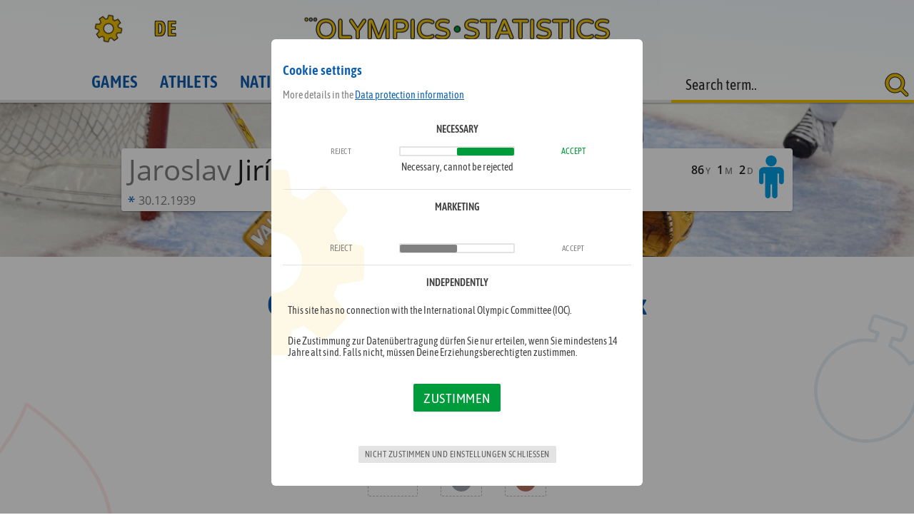

--- FILE ---
content_type: text/html; charset=UTF-8
request_url: https://olympics-statistics.com/olympic-athlete/Jaroslav-Jirik/15482
body_size: 8608
content:
<!DOCTYPE html>
<html lang="en">
<head>

	<link rel="apple-touch-icon" sizes="180x180" href="/_m/_meta/apple-touch-icon.png">
	<link rel="icon" type="image/png" sizes="32x32" href="/_m/_meta/favicon-32x32.png">
	<link rel="icon" type="image/png" sizes="16x16" href="/_m/_meta/favicon-16x16.png">
	<link rel="manifest" href="/_m/_meta/manifest.json">
	<link rel="mask-icon" href="/_m/_meta/safari-pinned-tab.svg" color="#0d5eaf">
	<link rel="shortcut icon" href="_m/_meta/favicon.ico">
	<link rel="stylesheet" href="/_c/style.css">
	<link rel="stylesheet" href="/_c/media.css">
	<meta http-equiv="X-UA-Compatible" content="IE=edge;chrome=1" />
  	<meta charset="UTF-8">
	<meta name="viewport" content="width=device-width, initial-scale=1.0">
	<meta name="mobile-web-app-capable" content="yes">
	<meta name="apple-mobile-web-app-capable" content="yes">
	<meta name="apple-mobile-web-app-title" content="osc">
	<meta name="application-name" content="osc">
	<meta name="msapplication-config" content="/_m/_meta/browserconfig.xml">
	<meta name="theme-color" content="#0d5eaf">
<link rel="canonical" href="https://olympics-statistics.com:443/olympic-athlete/Jaroslav-Jirik/15482"/>
	<meta property="og:url" content="https://olympics-statistics.com:443/olympic-athlete/Jaroslav-Jirik/15482"/>
	<meta property="og:type" content="website"/>

	<meta property="og:image" content="https://olympics-statistics.com/_m/_meta/og.jpg"/>
	<meta property="og:image:secure_url" content="https://olympics-statistics.com/_m/_meta/og.jpg"/>
	<meta property="og:image:type" content="image/jpeg"/>
	<meta property="og:image:width" content="1200"/>
	<meta property="og:image:height" content="1200"/>
	
	<meta name="robots" content="index, follow">
	<meta name="description" content="Olympic profile of Jaroslav Jirík. All current medals and achievements from Jaroslav Jirík brought together and evaluated by us. Medal table for competitions, sports and the respective Olympic summer or winter games.">
	<meta property="og:description" content="Olympic profile of Jaroslav Jirík. All current medals and achievements from Jaroslav Jirík brought together and evaluated by us. Medal table for competitions, sports and the respective Olympic summer or winter games.">
	<meta property="og:title" content="Jaroslav Jirík - Olympic successes, medals, results and statistics">
    <title>Jaroslav Jirík - Olympic successes, medals, results and statistics</title></head>

<body data-ad="1">

	<header>
	</header>

	<nav>
		<div class="wrapper">
			<a href="/home" class="home" aria-label="Got to home">
				<!-- <img src="/_m/_s/osc-s.svg" alt="olympics-statistics.com logo"> -->
				<img src="/_m/_s/osc-logo.svg" alt="olympics-statistics.com logo">
			</a>
			<div class="show-nav"></div>

<a href="/Olympischer-Athlet/Jaroslav-Jirik/15482" class="lang-url">DE</a><div class="options"></div>
			<div class="navi">
				<a href="/olympic-games" class="">Games</a>
				<a href="/olympic-athletes" class="">Athlets</a>
				<a href="/nations" class="">Nations</a>
				<a href="/olympic-sports" class="">Sports</a>
				<a href="/olympic-competitions" class="">Events</a>
			</div>
	




		</div>
	</nav>





<div id="main" class="a-d"><div class="profil athlet" style="background-image:url(/media/sport/40/2518.jpg);">
				<div class="karte"><div class="info">
							<div class="legende">
								<div class="vn">Jaroslav</div><div class="nn">Jirík</div><div class="alter">86<i>Y</i> 1<i>M</i> 2<i>D</i></div><svg class="male" version="1.1" xmlns="http://www.w3.org/2000/svg" xmlns:xlink="http://www.w3.org/1999/xlink" x="0px" y="0px"
	 viewBox="0 0 32 32" style="enable-background:new 0 0 32 32;" xml:space="preserve">
<g>
	<path d="M25.3,19.8c0,1-0.8,1.7-1.7,1.7s-1.7-0.8-1.7-1.7v-6.4h-1.2V30c0,1.1-0.9,2-2,2c-1.1,0-2-0.9-2-2v-8.4h-1.2V30
		c0,1.1-0.9,2-2,2s-2-0.9-2-2V13.4h-1.2v6.4c0,1-0.8,1.7-1.7,1.7s-1.7-0.8-1.7-1.7v-7.6c0-1.9,1.6-3.5,3.5-3.5h11.6
		c1.9,0,3.5,1.6,3.5,3.5V19.8z M16,8.1c-2.3,0-4.1-1.8-4.1-4.1S13.7,0,16,0s4.1,1.8,4.1,4.1S18.3,8.1,16,8.1z"/>
</g>
</svg><img src="/media/flagge/tch.png" alt="" title=""></div><div class="geburt"><svg class="geburt" version="1.1" xmlns="http://www.w3.org/2000/svg" xmlns:xlink="http://www.w3.org/1999/xlink" x="0px" y="0px"
	 viewBox="0 0 32 32" style="enable-background:new 0 0 32 32;" xml:space="preserve">
<g>
	<path d="M24,2.2l-6.3,8.3v0.1l10-1.3v4.5l-10-1.2v0.1l6.3,7.9l-4.2,2.4l-4-9.3h-0.1l-4.3,9.3l-3.8-2.4l6.3-8.1v-0.1l-9.8,1.3V9.3
		l9.7,1.3v-0.1L7.8,2.4l4-2.3l4.1,9.2H16l4-9.3L24,2.2z"/>
</g>
</svg>30.12.1939</div></div>
					</div>
			</div><div class="statistik">
				<div class="ad large-mobile-banner"><div class="ads">
				<div class="ad-large-mobile-banner"></div>
			</div></div>
				<h1>Olympic medals from Jaroslav Jirík</h1>
				<h2><span>2</span> Medals in <span>2</span> Games</h2>
				<h3>1964 - 1968</h3>
			
				<div class="rnd teaser"><div>
							<span class="mal">2</span>Winter
						</div><div>
							<span class="mal">1</span>
							<div class="the-medal" data-medal="2"></div>
						</div><div>
							<span class="mal">1</span>
							<div class="the-medal" data-medal="3"></div>
						</div></div><div class="top m">
					<h3>Medals</h3><div class="deck"><div class="medaille visible"><div class="the-medal" data-medal="2"></div><div class="medal-data"><div class="m-athlet-team">
								<img class="f" src="/media/flagge/tch.png" title="Czechoslovakia"><div class="m-team">
									<button class="t"><div class="b">Team</div><div class="i"><svg id="Ebene_2" data-name="Ebene 2" xmlns="http://www.w3.org/2000/svg" viewBox="0 0 32 32"><defs><style>.cls-1{fill:#606060;}</style></defs><title>expand</title><path class="cls-1" d="M15.5,19.8,8.6,26.7l3,3a1.09,1.09,0,0,1,.4.9,1.32,1.32,0,0,1-1.3,1.3H1.3A1.18,1.18,0,0,1,0,30.7V21.4A1.35,1.35,0,0,1,1.3,20a1,1,0,0,1,.9.4l3,3,6.9-6.9a.72.72,0,0,1,1,0l2.4,2.4a.6.6,0,0,1,0,.9ZM32,10.7A1.32,1.32,0,0,1,30.7,12a1,1,0,0,1-.9-.4l-3-3-6.9,6.9a.73.73,0,0,1-1,0l-2.4-2.4a.72.72,0,0,1,0-1l6.9-6.9-3-3a1,1,0,0,1-.4-.9A1.32,1.32,0,0,1,21.3,0h9.3A1.35,1.35,0,0,1,32,1.3Z"/></svg></i></button>
									<div class="t-athlets"><a href="/olympic-athlete/Josef-Cerny/21211">
											<div class="v">Josef</div>
											<div class="n">Cerny</div><svg class="male" version="1.1" xmlns="http://www.w3.org/2000/svg" xmlns:xlink="http://www.w3.org/1999/xlink" x="0px" y="0px"
	 viewBox="0 0 32 32" style="enable-background:new 0 0 32 32;" xml:space="preserve">
<g>
	<path d="M25.3,19.8c0,1-0.8,1.7-1.7,1.7s-1.7-0.8-1.7-1.7v-6.4h-1.2V30c0,1.1-0.9,2-2,2c-1.1,0-2-0.9-2-2v-8.4h-1.2V30
		c0,1.1-0.9,2-2,2s-2-0.9-2-2V13.4h-1.2v6.4c0,1-0.8,1.7-1.7,1.7s-1.7-0.8-1.7-1.7v-7.6c0-1.9,1.6-3.5,3.5-3.5h11.6
		c1.9,0,3.5,1.6,3.5,3.5V19.8z M16,8.1c-2.3,0-4.1-1.8-4.1-4.1S13.7,0,16,0s4.1,1.8,4.1,4.1S18.3,8.1,16,8.1z"/>
</g>
</svg></a><a href="/olympic-athlete/Vladimir-Dzurilla/20834">
											<div class="v">Vladimír</div>
											<div class="n">Dzurilla</div><svg class="male" version="1.1" xmlns="http://www.w3.org/2000/svg" xmlns:xlink="http://www.w3.org/1999/xlink" x="0px" y="0px"
	 viewBox="0 0 32 32" style="enable-background:new 0 0 32 32;" xml:space="preserve">
<g>
	<path d="M25.3,19.8c0,1-0.8,1.7-1.7,1.7s-1.7-0.8-1.7-1.7v-6.4h-1.2V30c0,1.1-0.9,2-2,2c-1.1,0-2-0.9-2-2v-8.4h-1.2V30
		c0,1.1-0.9,2-2,2s-2-0.9-2-2V13.4h-1.2v6.4c0,1-0.8,1.7-1.7,1.7s-1.7-0.8-1.7-1.7v-7.6c0-1.9,1.6-3.5,3.5-3.5h11.6
		c1.9,0,3.5,1.6,3.5,3.5V19.8z M16,8.1c-2.3,0-4.1-1.8-4.1-4.1S13.7,0,16,0s4.1,1.8,4.1,4.1S18.3,8.1,16,8.1z"/>
</g>
</svg></a><a href="/olympic-athlete/Jozef-Golonka/17786">
											<div class="v">Jozef</div>
											<div class="n">Golonka</div><svg class="male" version="1.1" xmlns="http://www.w3.org/2000/svg" xmlns:xlink="http://www.w3.org/1999/xlink" x="0px" y="0px"
	 viewBox="0 0 32 32" style="enable-background:new 0 0 32 32;" xml:space="preserve">
<g>
	<path d="M25.3,19.8c0,1-0.8,1.7-1.7,1.7s-1.7-0.8-1.7-1.7v-6.4h-1.2V30c0,1.1-0.9,2-2,2c-1.1,0-2-0.9-2-2v-8.4h-1.2V30
		c0,1.1-0.9,2-2,2s-2-0.9-2-2V13.4h-1.2v6.4c0,1-0.8,1.7-1.7,1.7s-1.7-0.8-1.7-1.7v-7.6c0-1.9,1.6-3.5,3.5-3.5h11.6
		c1.9,0,3.5,1.6,3.5,3.5V19.8z M16,8.1c-2.3,0-4.1-1.8-4.1-4.1S13.7,0,16,0s4.1,1.8,4.1,4.1S18.3,8.1,16,8.1z"/>
</g>
</svg></a><a href="/olympic-athlete/Jan-Havel/16212">
											<div class="v">Jan</div>
											<div class="n">Havel</div><svg class="male" version="1.1" xmlns="http://www.w3.org/2000/svg" xmlns:xlink="http://www.w3.org/1999/xlink" x="0px" y="0px"
	 viewBox="0 0 32 32" style="enable-background:new 0 0 32 32;" xml:space="preserve">
<g>
	<path d="M25.3,19.8c0,1-0.8,1.7-1.7,1.7s-1.7-0.8-1.7-1.7v-6.4h-1.2V30c0,1.1-0.9,2-2,2c-1.1,0-2-0.9-2-2v-8.4h-1.2V30
		c0,1.1-0.9,2-2,2s-2-0.9-2-2V13.4h-1.2v6.4c0,1-0.8,1.7-1.7,1.7s-1.7-0.8-1.7-1.7v-7.6c0-1.9,1.6-3.5,3.5-3.5h11.6
		c1.9,0,3.5,1.6,3.5,3.5V19.8z M16,8.1c-2.3,0-4.1-1.8-4.1-4.1S13.7,0,16,0s4.1,1.8,4.1,4.1S18.3,8.1,16,8.1z"/>
</g>
</svg></a><a href="/olympic-athlete/Petr-Hejma/16353">
											<div class="v">Petr</div>
											<div class="n">Hejma</div><svg class="male" version="1.1" xmlns="http://www.w3.org/2000/svg" xmlns:xlink="http://www.w3.org/1999/xlink" x="0px" y="0px"
	 viewBox="0 0 32 32" style="enable-background:new 0 0 32 32;" xml:space="preserve">
<g>
	<path d="M25.3,19.8c0,1-0.8,1.7-1.7,1.7s-1.7-0.8-1.7-1.7v-6.4h-1.2V30c0,1.1-0.9,2-2,2c-1.1,0-2-0.9-2-2v-8.4h-1.2V30
		c0,1.1-0.9,2-2,2s-2-0.9-2-2V13.4h-1.2v6.4c0,1-0.8,1.7-1.7,1.7s-1.7-0.8-1.7-1.7v-7.6c0-1.9,1.6-3.5,3.5-3.5h11.6
		c1.9,0,3.5,1.6,3.5,3.5V19.8z M16,8.1c-2.3,0-4.1-1.8-4.1-4.1S13.7,0,16,0s4.1,1.8,4.1,4.1S18.3,8.1,16,8.1z"/>
</g>
</svg></a><a href="/olympic-athlete/Jiri-Holik/16757">
											<div class="v">Jirí</div>
											<div class="n">Holík</div><svg class="male" version="1.1" xmlns="http://www.w3.org/2000/svg" xmlns:xlink="http://www.w3.org/1999/xlink" x="0px" y="0px"
	 viewBox="0 0 32 32" style="enable-background:new 0 0 32 32;" xml:space="preserve">
<g>
	<path d="M25.3,19.8c0,1-0.8,1.7-1.7,1.7s-1.7-0.8-1.7-1.7v-6.4h-1.2V30c0,1.1-0.9,2-2,2c-1.1,0-2-0.9-2-2v-8.4h-1.2V30
		c0,1.1-0.9,2-2,2s-2-0.9-2-2V13.4h-1.2v6.4c0,1-0.8,1.7-1.7,1.7s-1.7-0.8-1.7-1.7v-7.6c0-1.9,1.6-3.5,3.5-3.5h11.6
		c1.9,0,3.5,1.6,3.5,3.5V19.8z M16,8.1c-2.3,0-4.1-1.8-4.1-4.1S13.7,0,16,0s4.1,1.8,4.1,4.1S18.3,8.1,16,8.1z"/>
</g>
</svg></a><a href="/olympic-athlete/Josef-Horesovsky/16856">
											<div class="v">Josef</div>
											<div class="n">Horesovsky</div><svg class="male" version="1.1" xmlns="http://www.w3.org/2000/svg" xmlns:xlink="http://www.w3.org/1999/xlink" x="0px" y="0px"
	 viewBox="0 0 32 32" style="enable-background:new 0 0 32 32;" xml:space="preserve">
<g>
	<path d="M25.3,19.8c0,1-0.8,1.7-1.7,1.7s-1.7-0.8-1.7-1.7v-6.4h-1.2V30c0,1.1-0.9,2-2,2c-1.1,0-2-0.9-2-2v-8.4h-1.2V30
		c0,1.1-0.9,2-2,2s-2-0.9-2-2V13.4h-1.2v6.4c0,1-0.8,1.7-1.7,1.7s-1.7-0.8-1.7-1.7v-7.6c0-1.9,1.6-3.5,3.5-3.5h11.6
		c1.9,0,3.5,1.6,3.5,3.5V19.8z M16,8.1c-2.3,0-4.1-1.8-4.1-4.1S13.7,0,16,0s4.1,1.8,4.1,4.1S18.3,8.1,16,8.1z"/>
</g>
</svg></a><a href="/olympic-athlete/Jan-Hrbaty/16957">
											<div class="v">Jan</div>
											<div class="n">Hrbaty</div><svg class="male" version="1.1" xmlns="http://www.w3.org/2000/svg" xmlns:xlink="http://www.w3.org/1999/xlink" x="0px" y="0px"
	 viewBox="0 0 32 32" style="enable-background:new 0 0 32 32;" xml:space="preserve">
<g>
	<path d="M25.3,19.8c0,1-0.8,1.7-1.7,1.7s-1.7-0.8-1.7-1.7v-6.4h-1.2V30c0,1.1-0.9,2-2,2c-1.1,0-2-0.9-2-2v-8.4h-1.2V30
		c0,1.1-0.9,2-2,2s-2-0.9-2-2V13.4h-1.2v6.4c0,1-0.8,1.7-1.7,1.7s-1.7-0.8-1.7-1.7v-7.6c0-1.9,1.6-3.5,3.5-3.5h11.6
		c1.9,0,3.5,1.6,3.5,3.5V19.8z M16,8.1c-2.3,0-4.1-1.8-4.1-4.1S13.7,0,16,0s4.1,1.8,4.1,4.1S18.3,8.1,16,8.1z"/>
</g>
</svg></a><a href="/olympic-athlete/Jaroslav-Jirik/15482">
											<div class="v">Jaroslav</div>
											<div class="n">Jirík</div><svg class="male" version="1.1" xmlns="http://www.w3.org/2000/svg" xmlns:xlink="http://www.w3.org/1999/xlink" x="0px" y="0px"
	 viewBox="0 0 32 32" style="enable-background:new 0 0 32 32;" xml:space="preserve">
<g>
	<path d="M25.3,19.8c0,1-0.8,1.7-1.7,1.7s-1.7-0.8-1.7-1.7v-6.4h-1.2V30c0,1.1-0.9,2-2,2c-1.1,0-2-0.9-2-2v-8.4h-1.2V30
		c0,1.1-0.9,2-2,2s-2-0.9-2-2V13.4h-1.2v6.4c0,1-0.8,1.7-1.7,1.7s-1.7-0.8-1.7-1.7v-7.6c0-1.9,1.6-3.5,3.5-3.5h11.6
		c1.9,0,3.5,1.6,3.5,3.5V19.8z M16,8.1c-2.3,0-4.1-1.8-4.1-4.1S13.7,0,16,0s4.1,1.8,4.1,4.1S18.3,8.1,16,8.1z"/>
</g>
</svg></a><a href="/olympic-athlete/Jan-Klapac/14845">
											<div class="v">Jan</div>
											<div class="n">Klapáč</div><svg class="male" version="1.1" xmlns="http://www.w3.org/2000/svg" xmlns:xlink="http://www.w3.org/1999/xlink" x="0px" y="0px"
	 viewBox="0 0 32 32" style="enable-background:new 0 0 32 32;" xml:space="preserve">
<g>
	<path d="M25.3,19.8c0,1-0.8,1.7-1.7,1.7s-1.7-0.8-1.7-1.7v-6.4h-1.2V30c0,1.1-0.9,2-2,2c-1.1,0-2-0.9-2-2v-8.4h-1.2V30
		c0,1.1-0.9,2-2,2s-2-0.9-2-2V13.4h-1.2v6.4c0,1-0.8,1.7-1.7,1.7s-1.7-0.8-1.7-1.7v-7.6c0-1.9,1.6-3.5,3.5-3.5h11.6
		c1.9,0,3.5,1.6,3.5,3.5V19.8z M16,8.1c-2.3,0-4.1-1.8-4.1-4.1S13.7,0,16,0s4.1,1.8,4.1,4.1S18.3,8.1,16,8.1z"/>
</g>
</svg></a><a href="/olympic-athlete/Jiri-Kochta/13212">
											<div class="v">Jirí</div>
											<div class="n">Kochta</div><svg class="male" version="1.1" xmlns="http://www.w3.org/2000/svg" xmlns:xlink="http://www.w3.org/1999/xlink" x="0px" y="0px"
	 viewBox="0 0 32 32" style="enable-background:new 0 0 32 32;" xml:space="preserve">
<g>
	<path d="M25.3,19.8c0,1-0.8,1.7-1.7,1.7s-1.7-0.8-1.7-1.7v-6.4h-1.2V30c0,1.1-0.9,2-2,2c-1.1,0-2-0.9-2-2v-8.4h-1.2V30
		c0,1.1-0.9,2-2,2s-2-0.9-2-2V13.4h-1.2v6.4c0,1-0.8,1.7-1.7,1.7s-1.7-0.8-1.7-1.7v-7.6c0-1.9,1.6-3.5,3.5-3.5h11.6
		c1.9,0,3.5,1.6,3.5,3.5V19.8z M16,8.1c-2.3,0-4.1-1.8-4.1-4.1S13.7,0,16,0s4.1,1.8,4.1,4.1S18.3,8.1,16,8.1z"/>
</g>
</svg></a><a href="/olympic-athlete/Oldrich-Machac/10739">
											<div class="v">Oldrich</div>
											<div class="n">Machac</div><svg class="male" version="1.1" xmlns="http://www.w3.org/2000/svg" xmlns:xlink="http://www.w3.org/1999/xlink" x="0px" y="0px"
	 viewBox="0 0 32 32" style="enable-background:new 0 0 32 32;" xml:space="preserve">
<g>
	<path d="M25.3,19.8c0,1-0.8,1.7-1.7,1.7s-1.7-0.8-1.7-1.7v-6.4h-1.2V30c0,1.1-0.9,2-2,2c-1.1,0-2-0.9-2-2v-8.4h-1.2V30
		c0,1.1-0.9,2-2,2s-2-0.9-2-2V13.4h-1.2v6.4c0,1-0.8,1.7-1.7,1.7s-1.7-0.8-1.7-1.7v-7.6c0-1.9,1.6-3.5,3.5-3.5h11.6
		c1.9,0,3.5,1.6,3.5,3.5V19.8z M16,8.1c-2.3,0-4.1-1.8-4.1-4.1S13.7,0,16,0s4.1,1.8,4.1,4.1S18.3,8.1,16,8.1z"/>
</g>
</svg></a><a href="/olympic-athlete/Karel-Masopust/11285">
											<div class="v">Karel</div>
											<div class="n">Masopust</div><svg class="male" version="1.1" xmlns="http://www.w3.org/2000/svg" xmlns:xlink="http://www.w3.org/1999/xlink" x="0px" y="0px"
	 viewBox="0 0 32 32" style="enable-background:new 0 0 32 32;" xml:space="preserve">
<g>
	<path d="M25.3,19.8c0,1-0.8,1.7-1.7,1.7s-1.7-0.8-1.7-1.7v-6.4h-1.2V30c0,1.1-0.9,2-2,2c-1.1,0-2-0.9-2-2v-8.4h-1.2V30
		c0,1.1-0.9,2-2,2s-2-0.9-2-2V13.4h-1.2v6.4c0,1-0.8,1.7-1.7,1.7s-1.7-0.8-1.7-1.7v-7.6c0-1.9,1.6-3.5,3.5-3.5h11.6
		c1.9,0,3.5,1.6,3.5,3.5V19.8z M16,8.1c-2.3,0-4.1-1.8-4.1-4.1S13.7,0,16,0s4.1,1.8,4.1,4.1S18.3,8.1,16,8.1z"/>
</g>
</svg></a><a href="/olympic-athlete/Vladimir-Nadrchal/8561">
											<div class="v">Vladimír</div>
											<div class="n">Nadrchal</div><svg class="male" version="1.1" xmlns="http://www.w3.org/2000/svg" xmlns:xlink="http://www.w3.org/1999/xlink" x="0px" y="0px"
	 viewBox="0 0 32 32" style="enable-background:new 0 0 32 32;" xml:space="preserve">
<g>
	<path d="M25.3,19.8c0,1-0.8,1.7-1.7,1.7s-1.7-0.8-1.7-1.7v-6.4h-1.2V30c0,1.1-0.9,2-2,2c-1.1,0-2-0.9-2-2v-8.4h-1.2V30
		c0,1.1-0.9,2-2,2s-2-0.9-2-2V13.4h-1.2v6.4c0,1-0.8,1.7-1.7,1.7s-1.7-0.8-1.7-1.7v-7.6c0-1.9,1.6-3.5,3.5-3.5h11.6
		c1.9,0,3.5,1.6,3.5,3.5V19.8z M16,8.1c-2.3,0-4.1-1.8-4.1-4.1S13.7,0,16,0s4.1,1.8,4.1,4.1S18.3,8.1,16,8.1z"/>
</g>
</svg></a><a href="/olympic-athlete/Vaclav-Nedomansky/8696">
											<div class="v">Václav</div>
											<div class="n">Nedomansky</div><svg class="male" version="1.1" xmlns="http://www.w3.org/2000/svg" xmlns:xlink="http://www.w3.org/1999/xlink" x="0px" y="0px"
	 viewBox="0 0 32 32" style="enable-background:new 0 0 32 32;" xml:space="preserve">
<g>
	<path d="M25.3,19.8c0,1-0.8,1.7-1.7,1.7s-1.7-0.8-1.7-1.7v-6.4h-1.2V30c0,1.1-0.9,2-2,2c-1.1,0-2-0.9-2-2v-8.4h-1.2V30
		c0,1.1-0.9,2-2,2s-2-0.9-2-2V13.4h-1.2v6.4c0,1-0.8,1.7-1.7,1.7s-1.7-0.8-1.7-1.7v-7.6c0-1.9,1.6-3.5,3.5-3.5h11.6
		c1.9,0,3.5,1.6,3.5,3.5V19.8z M16,8.1c-2.3,0-4.1-1.8-4.1-4.1S13.7,0,16,0s4.1,1.8,4.1,4.1S18.3,8.1,16,8.1z"/>
</g>
</svg></a><a href="/olympic-athlete/Frantisek-Pospisil/8317">
											<div class="v">Frantisek</div>
											<div class="n">Pospísil</div><svg class="male" version="1.1" xmlns="http://www.w3.org/2000/svg" xmlns:xlink="http://www.w3.org/1999/xlink" x="0px" y="0px"
	 viewBox="0 0 32 32" style="enable-background:new 0 0 32 32;" xml:space="preserve">
<g>
	<path d="M25.3,19.8c0,1-0.8,1.7-1.7,1.7s-1.7-0.8-1.7-1.7v-6.4h-1.2V30c0,1.1-0.9,2-2,2c-1.1,0-2-0.9-2-2v-8.4h-1.2V30
		c0,1.1-0.9,2-2,2s-2-0.9-2-2V13.4h-1.2v6.4c0,1-0.8,1.7-1.7,1.7s-1.7-0.8-1.7-1.7v-7.6c0-1.9,1.6-3.5,3.5-3.5h11.6
		c1.9,0,3.5,1.6,3.5,3.5V19.8z M16,8.1c-2.3,0-4.1-1.8-4.1-4.1S13.7,0,16,0s4.1,1.8,4.1,4.1S18.3,8.1,16,8.1z"/>
</g>
</svg></a><a href="/olympic-athlete/Frantisek-Sevcik/5709">
											<div class="v">Frantisek</div>
											<div class="n">Sevcík</div><svg class="male" version="1.1" xmlns="http://www.w3.org/2000/svg" xmlns:xlink="http://www.w3.org/1999/xlink" x="0px" y="0px"
	 viewBox="0 0 32 32" style="enable-background:new 0 0 32 32;" xml:space="preserve">
<g>
	<path d="M25.3,19.8c0,1-0.8,1.7-1.7,1.7s-1.7-0.8-1.7-1.7v-6.4h-1.2V30c0,1.1-0.9,2-2,2c-1.1,0-2-0.9-2-2v-8.4h-1.2V30
		c0,1.1-0.9,2-2,2s-2-0.9-2-2V13.4h-1.2v6.4c0,1-0.8,1.7-1.7,1.7s-1.7-0.8-1.7-1.7v-7.6c0-1.9,1.6-3.5,3.5-3.5h11.6
		c1.9,0,3.5,1.6,3.5,3.5V19.8z M16,8.1c-2.3,0-4.1-1.8-4.1-4.1S13.7,0,16,0s4.1,1.8,4.1,4.1S18.3,8.1,16,8.1z"/>
</g>
</svg></a><a href="/olympic-athlete/Jan-Suchy/4480">
											<div class="v">Jan</div>
											<div class="n">Suchy</div><svg class="male" version="1.1" xmlns="http://www.w3.org/2000/svg" xmlns:xlink="http://www.w3.org/1999/xlink" x="0px" y="0px"
	 viewBox="0 0 32 32" style="enable-background:new 0 0 32 32;" xml:space="preserve">
<g>
	<path d="M25.3,19.8c0,1-0.8,1.7-1.7,1.7s-1.7-0.8-1.7-1.7v-6.4h-1.2V30c0,1.1-0.9,2-2,2c-1.1,0-2-0.9-2-2v-8.4h-1.2V30
		c0,1.1-0.9,2-2,2s-2-0.9-2-2V13.4h-1.2v6.4c0,1-0.8,1.7-1.7,1.7s-1.7-0.8-1.7-1.7v-7.6c0-1.9,1.6-3.5,3.5-3.5h11.6
		c1.9,0,3.5,1.6,3.5,3.5V19.8z M16,8.1c-2.3,0-4.1-1.8-4.1-4.1S13.7,0,16,0s4.1,1.8,4.1,4.1S18.3,8.1,16,8.1z"/>
</g>
</svg></a></div>
								</div>
							</div>

			
							<div class="m-sport">Ice Hockey</div>

							<a class="m-event" href="/olympic-game-event/Ice-Hockey/2075">
								<div class="m-eventname">Ice Hockey&nbsp;</div>
								<div class="m-event-am">on February 17, 1968&nbsp;</div>
								<div class="m-event-stadt">in Grenoble</div>
							</a>

							<div class="m-resultat-txt"><div class="m-resultat"><div>Result</div> 33:17 11P.</div></div>
					
						</div>

					</div><div class="medaille visible"><div class="the-medal" data-medal="3"></div><div class="medal-data"><div class="m-athlet-team">
								<img class="f" src="/media/flagge/tch.png" title="Czechoslovakia"><div class="m-team">
									<button class="t"><div class="b">Team</div><div class="i"><svg id="Ebene_2" data-name="Ebene 2" xmlns="http://www.w3.org/2000/svg" viewBox="0 0 32 32"><defs><style>.cls-1{fill:#606060;}</style></defs><title>expand</title><path class="cls-1" d="M15.5,19.8,8.6,26.7l3,3a1.09,1.09,0,0,1,.4.9,1.32,1.32,0,0,1-1.3,1.3H1.3A1.18,1.18,0,0,1,0,30.7V21.4A1.35,1.35,0,0,1,1.3,20a1,1,0,0,1,.9.4l3,3,6.9-6.9a.72.72,0,0,1,1,0l2.4,2.4a.6.6,0,0,1,0,.9ZM32,10.7A1.32,1.32,0,0,1,30.7,12a1,1,0,0,1-.9-.4l-3-3-6.9,6.9a.73.73,0,0,1-1,0l-2.4-2.4a.72.72,0,0,1,0-1l6.9-6.9-3-3a1,1,0,0,1-.4-.9A1.32,1.32,0,0,1,21.3,0h9.3A1.35,1.35,0,0,1,32,1.3Z"/></svg></i></button>
									<div class="t-athlets"><a href="/olympic-athlete/Vlastimil-Bubnik/22919">
											<div class="v">Vlastimil</div>
											<div class="n">Bubník</div><svg class="male" version="1.1" xmlns="http://www.w3.org/2000/svg" xmlns:xlink="http://www.w3.org/1999/xlink" x="0px" y="0px"
	 viewBox="0 0 32 32" style="enable-background:new 0 0 32 32;" xml:space="preserve">
<g>
	<path d="M25.3,19.8c0,1-0.8,1.7-1.7,1.7s-1.7-0.8-1.7-1.7v-6.4h-1.2V30c0,1.1-0.9,2-2,2c-1.1,0-2-0.9-2-2v-8.4h-1.2V30
		c0,1.1-0.9,2-2,2s-2-0.9-2-2V13.4h-1.2v6.4c0,1-0.8,1.7-1.7,1.7s-1.7-0.8-1.7-1.7v-7.6c0-1.9,1.6-3.5,3.5-3.5h11.6
		c1.9,0,3.5,1.6,3.5,3.5V19.8z M16,8.1c-2.3,0-4.1-1.8-4.1-4.1S13.7,0,16,0s4.1,1.8,4.1,4.1S18.3,8.1,16,8.1z"/>
</g>
</svg></a><a href="/olympic-athlete/Josef-Cerny/21211">
											<div class="v">Josef</div>
											<div class="n">Cerny</div><svg class="male" version="1.1" xmlns="http://www.w3.org/2000/svg" xmlns:xlink="http://www.w3.org/1999/xlink" x="0px" y="0px"
	 viewBox="0 0 32 32" style="enable-background:new 0 0 32 32;" xml:space="preserve">
<g>
	<path d="M25.3,19.8c0,1-0.8,1.7-1.7,1.7s-1.7-0.8-1.7-1.7v-6.4h-1.2V30c0,1.1-0.9,2-2,2c-1.1,0-2-0.9-2-2v-8.4h-1.2V30
		c0,1.1-0.9,2-2,2s-2-0.9-2-2V13.4h-1.2v6.4c0,1-0.8,1.7-1.7,1.7s-1.7-0.8-1.7-1.7v-7.6c0-1.9,1.6-3.5,3.5-3.5h11.6
		c1.9,0,3.5,1.6,3.5,3.5V19.8z M16,8.1c-2.3,0-4.1-1.8-4.1-4.1S13.7,0,16,0s4.1,1.8,4.1,4.1S18.3,8.1,16,8.1z"/>
</g>
</svg></a><a href="/olympic-athlete/Jiri-Dolana/20445">
											<div class="v">Jirí</div>
											<div class="n">Dolana</div><svg class="male" version="1.1" xmlns="http://www.w3.org/2000/svg" xmlns:xlink="http://www.w3.org/1999/xlink" x="0px" y="0px"
	 viewBox="0 0 32 32" style="enable-background:new 0 0 32 32;" xml:space="preserve">
<g>
	<path d="M25.3,19.8c0,1-0.8,1.7-1.7,1.7s-1.7-0.8-1.7-1.7v-6.4h-1.2V30c0,1.1-0.9,2-2,2c-1.1,0-2-0.9-2-2v-8.4h-1.2V30
		c0,1.1-0.9,2-2,2s-2-0.9-2-2V13.4h-1.2v6.4c0,1-0.8,1.7-1.7,1.7s-1.7-0.8-1.7-1.7v-7.6c0-1.9,1.6-3.5,3.5-3.5h11.6
		c1.9,0,3.5,1.6,3.5,3.5V19.8z M16,8.1c-2.3,0-4.1-1.8-4.1-4.1S13.7,0,16,0s4.1,1.8,4.1,4.1S18.3,8.1,16,8.1z"/>
</g>
</svg></a><a href="/olympic-athlete/Vladimir-Dzurilla/20834">
											<div class="v">Vladimír</div>
											<div class="n">Dzurilla</div><svg class="male" version="1.1" xmlns="http://www.w3.org/2000/svg" xmlns:xlink="http://www.w3.org/1999/xlink" x="0px" y="0px"
	 viewBox="0 0 32 32" style="enable-background:new 0 0 32 32;" xml:space="preserve">
<g>
	<path d="M25.3,19.8c0,1-0.8,1.7-1.7,1.7s-1.7-0.8-1.7-1.7v-6.4h-1.2V30c0,1.1-0.9,2-2,2c-1.1,0-2-0.9-2-2v-8.4h-1.2V30
		c0,1.1-0.9,2-2,2s-2-0.9-2-2V13.4h-1.2v6.4c0,1-0.8,1.7-1.7,1.7s-1.7-0.8-1.7-1.7v-7.6c0-1.9,1.6-3.5,3.5-3.5h11.6
		c1.9,0,3.5,1.6,3.5,3.5V19.8z M16,8.1c-2.3,0-4.1-1.8-4.1-4.1S13.7,0,16,0s4.1,1.8,4.1,4.1S18.3,8.1,16,8.1z"/>
</g>
</svg></a><a href="/olympic-athlete/Jozef-Golonka/17786">
											<div class="v">Jozef</div>
											<div class="n">Golonka</div><svg class="male" version="1.1" xmlns="http://www.w3.org/2000/svg" xmlns:xlink="http://www.w3.org/1999/xlink" x="0px" y="0px"
	 viewBox="0 0 32 32" style="enable-background:new 0 0 32 32;" xml:space="preserve">
<g>
	<path d="M25.3,19.8c0,1-0.8,1.7-1.7,1.7s-1.7-0.8-1.7-1.7v-6.4h-1.2V30c0,1.1-0.9,2-2,2c-1.1,0-2-0.9-2-2v-8.4h-1.2V30
		c0,1.1-0.9,2-2,2s-2-0.9-2-2V13.4h-1.2v6.4c0,1-0.8,1.7-1.7,1.7s-1.7-0.8-1.7-1.7v-7.6c0-1.9,1.6-3.5,3.5-3.5h11.6
		c1.9,0,3.5,1.6,3.5,3.5V19.8z M16,8.1c-2.3,0-4.1-1.8-4.1-4.1S13.7,0,16,0s4.1,1.8,4.1,4.1S18.3,8.1,16,8.1z"/>
</g>
</svg></a><a href="/olympic-athlete/Frantisek-Gregor/18068">
											<div class="v">Frantisek</div>
											<div class="n">Gregor</div><svg class="male" version="1.1" xmlns="http://www.w3.org/2000/svg" xmlns:xlink="http://www.w3.org/1999/xlink" x="0px" y="0px"
	 viewBox="0 0 32 32" style="enable-background:new 0 0 32 32;" xml:space="preserve">
<g>
	<path d="M25.3,19.8c0,1-0.8,1.7-1.7,1.7s-1.7-0.8-1.7-1.7v-6.4h-1.2V30c0,1.1-0.9,2-2,2c-1.1,0-2-0.9-2-2v-8.4h-1.2V30
		c0,1.1-0.9,2-2,2s-2-0.9-2-2V13.4h-1.2v6.4c0,1-0.8,1.7-1.7,1.7s-1.7-0.8-1.7-1.7v-7.6c0-1.9,1.6-3.5,3.5-3.5h11.6
		c1.9,0,3.5,1.6,3.5,3.5V19.8z M16,8.1c-2.3,0-4.1-1.8-4.1-4.1S13.7,0,16,0s4.1,1.8,4.1,4.1S18.3,8.1,16,8.1z"/>
</g>
</svg></a><a href="/olympic-athlete/Jiri-Holik/16757">
											<div class="v">Jirí</div>
											<div class="n">Holík</div><svg class="male" version="1.1" xmlns="http://www.w3.org/2000/svg" xmlns:xlink="http://www.w3.org/1999/xlink" x="0px" y="0px"
	 viewBox="0 0 32 32" style="enable-background:new 0 0 32 32;" xml:space="preserve">
<g>
	<path d="M25.3,19.8c0,1-0.8,1.7-1.7,1.7s-1.7-0.8-1.7-1.7v-6.4h-1.2V30c0,1.1-0.9,2-2,2c-1.1,0-2-0.9-2-2v-8.4h-1.2V30
		c0,1.1-0.9,2-2,2s-2-0.9-2-2V13.4h-1.2v6.4c0,1-0.8,1.7-1.7,1.7s-1.7-0.8-1.7-1.7v-7.6c0-1.9,1.6-3.5,3.5-3.5h11.6
		c1.9,0,3.5,1.6,3.5,3.5V19.8z M16,8.1c-2.3,0-4.1-1.8-4.1-4.1S13.7,0,16,0s4.1,1.8,4.1,4.1S18.3,8.1,16,8.1z"/>
</g>
</svg></a><a href="/olympic-athlete/Jaroslav-Jirik/15482">
											<div class="v">Jaroslav</div>
											<div class="n">Jirík</div><svg class="male" version="1.1" xmlns="http://www.w3.org/2000/svg" xmlns:xlink="http://www.w3.org/1999/xlink" x="0px" y="0px"
	 viewBox="0 0 32 32" style="enable-background:new 0 0 32 32;" xml:space="preserve">
<g>
	<path d="M25.3,19.8c0,1-0.8,1.7-1.7,1.7s-1.7-0.8-1.7-1.7v-6.4h-1.2V30c0,1.1-0.9,2-2,2c-1.1,0-2-0.9-2-2v-8.4h-1.2V30
		c0,1.1-0.9,2-2,2s-2-0.9-2-2V13.4h-1.2v6.4c0,1-0.8,1.7-1.7,1.7s-1.7-0.8-1.7-1.7v-7.6c0-1.9,1.6-3.5,3.5-3.5h11.6
		c1.9,0,3.5,1.6,3.5,3.5V19.8z M16,8.1c-2.3,0-4.1-1.8-4.1-4.1S13.7,0,16,0s4.1,1.8,4.1,4.1S18.3,8.1,16,8.1z"/>
</g>
</svg></a><a href="/olympic-athlete/Jan-Klapac/14845">
											<div class="v">Jan</div>
											<div class="n">Klapáč</div><svg class="male" version="1.1" xmlns="http://www.w3.org/2000/svg" xmlns:xlink="http://www.w3.org/1999/xlink" x="0px" y="0px"
	 viewBox="0 0 32 32" style="enable-background:new 0 0 32 32;" xml:space="preserve">
<g>
	<path d="M25.3,19.8c0,1-0.8,1.7-1.7,1.7s-1.7-0.8-1.7-1.7v-6.4h-1.2V30c0,1.1-0.9,2-2,2c-1.1,0-2-0.9-2-2v-8.4h-1.2V30
		c0,1.1-0.9,2-2,2s-2-0.9-2-2V13.4h-1.2v6.4c0,1-0.8,1.7-1.7,1.7s-1.7-0.8-1.7-1.7v-7.6c0-1.9,1.6-3.5,3.5-3.5h11.6
		c1.9,0,3.5,1.6,3.5,3.5V19.8z M16,8.1c-2.3,0-4.1-1.8-4.1-4.1S13.7,0,16,0s4.1,1.8,4.1,4.1S18.3,8.1,16,8.1z"/>
</g>
</svg></a><a href="/olympic-athlete/Vladimir-Nadrchal/8561">
											<div class="v">Vladimír</div>
											<div class="n">Nadrchal</div><svg class="male" version="1.1" xmlns="http://www.w3.org/2000/svg" xmlns:xlink="http://www.w3.org/1999/xlink" x="0px" y="0px"
	 viewBox="0 0 32 32" style="enable-background:new 0 0 32 32;" xml:space="preserve">
<g>
	<path d="M25.3,19.8c0,1-0.8,1.7-1.7,1.7s-1.7-0.8-1.7-1.7v-6.4h-1.2V30c0,1.1-0.9,2-2,2c-1.1,0-2-0.9-2-2v-8.4h-1.2V30
		c0,1.1-0.9,2-2,2s-2-0.9-2-2V13.4h-1.2v6.4c0,1-0.8,1.7-1.7,1.7s-1.7-0.8-1.7-1.7v-7.6c0-1.9,1.6-3.5,3.5-3.5h11.6
		c1.9,0,3.5,1.6,3.5,3.5V19.8z M16,8.1c-2.3,0-4.1-1.8-4.1-4.1S13.7,0,16,0s4.1,1.8,4.1,4.1S18.3,8.1,16,8.1z"/>
</g>
</svg></a><a href="/olympic-athlete/Rudolf-Potsch/8337">
											<div class="v">Rudolf</div>
											<div class="n">Potsch</div><svg class="male" version="1.1" xmlns="http://www.w3.org/2000/svg" xmlns:xlink="http://www.w3.org/1999/xlink" x="0px" y="0px"
	 viewBox="0 0 32 32" style="enable-background:new 0 0 32 32;" xml:space="preserve">
<g>
	<path d="M25.3,19.8c0,1-0.8,1.7-1.7,1.7s-1.7-0.8-1.7-1.7v-6.4h-1.2V30c0,1.1-0.9,2-2,2c-1.1,0-2-0.9-2-2v-8.4h-1.2V30
		c0,1.1-0.9,2-2,2s-2-0.9-2-2V13.4h-1.2v6.4c0,1-0.8,1.7-1.7,1.7s-1.7-0.8-1.7-1.7v-7.6c0-1.9,1.6-3.5,3.5-3.5h11.6
		c1.9,0,3.5,1.6,3.5,3.5V19.8z M16,8.1c-2.3,0-4.1-1.8-4.1-4.1S13.7,0,16,0s4.1,1.8,4.1,4.1S18.3,8.1,16,8.1z"/>
</g>
</svg></a><a href="/olympic-athlete/Stanislav-Pryl/8484">
											<div class="v">Stanislav</div>
											<div class="n">Pryl</div><svg class="male" version="1.1" xmlns="http://www.w3.org/2000/svg" xmlns:xlink="http://www.w3.org/1999/xlink" x="0px" y="0px"
	 viewBox="0 0 32 32" style="enable-background:new 0 0 32 32;" xml:space="preserve">
<g>
	<path d="M25.3,19.8c0,1-0.8,1.7-1.7,1.7s-1.7-0.8-1.7-1.7v-6.4h-1.2V30c0,1.1-0.9,2-2,2c-1.1,0-2-0.9-2-2v-8.4h-1.2V30
		c0,1.1-0.9,2-2,2s-2-0.9-2-2V13.4h-1.2v6.4c0,1-0.8,1.7-1.7,1.7s-1.7-0.8-1.7-1.7v-7.6c0-1.9,1.6-3.5,3.5-3.5h11.6
		c1.9,0,3.5,1.6,3.5,3.5V19.8z M16,8.1c-2.3,0-4.1-1.8-4.1-4.1S13.7,0,16,0s4.1,1.8,4.1,4.1S18.3,8.1,16,8.1z"/>
</g>
</svg></a><a href="/olympic-athlete/Ladislav-Smid/3672">
											<div class="v">Ladislav</div>
											<div class="n">Smíd</div><svg class="male" version="1.1" xmlns="http://www.w3.org/2000/svg" xmlns:xlink="http://www.w3.org/1999/xlink" x="0px" y="0px"
	 viewBox="0 0 32 32" style="enable-background:new 0 0 32 32;" xml:space="preserve">
<g>
	<path d="M25.3,19.8c0,1-0.8,1.7-1.7,1.7s-1.7-0.8-1.7-1.7v-6.4h-1.2V30c0,1.1-0.9,2-2,2c-1.1,0-2-0.9-2-2v-8.4h-1.2V30
		c0,1.1-0.9,2-2,2s-2-0.9-2-2V13.4h-1.2v6.4c0,1-0.8,1.7-1.7,1.7s-1.7-0.8-1.7-1.7v-7.6c0-1.9,1.6-3.5,3.5-3.5h11.6
		c1.9,0,3.5,1.6,3.5,3.5V19.8z M16,8.1c-2.3,0-4.1-1.8-4.1-4.1S13.7,0,16,0s4.1,1.8,4.1,4.1S18.3,8.1,16,8.1z"/>
</g>
</svg></a><a href="/olympic-athlete/Stanislav-Sventek/4653">
											<div class="v">Stanislav</div>
											<div class="n">Sventek</div><svg class="male" version="1.1" xmlns="http://www.w3.org/2000/svg" xmlns:xlink="http://www.w3.org/1999/xlink" x="0px" y="0px"
	 viewBox="0 0 32 32" style="enable-background:new 0 0 32 32;" xml:space="preserve">
<g>
	<path d="M25.3,19.8c0,1-0.8,1.7-1.7,1.7s-1.7-0.8-1.7-1.7v-6.4h-1.2V30c0,1.1-0.9,2-2,2c-1.1,0-2-0.9-2-2v-8.4h-1.2V30
		c0,1.1-0.9,2-2,2s-2-0.9-2-2V13.4h-1.2v6.4c0,1-0.8,1.7-1.7,1.7s-1.7-0.8-1.7-1.7v-7.6c0-1.9,1.6-3.5,3.5-3.5h11.6
		c1.9,0,3.5,1.6,3.5,3.5V19.8z M16,8.1c-2.3,0-4.1-1.8-4.1-4.1S13.7,0,16,0s4.1,1.8,4.1,4.1S18.3,8.1,16,8.1z"/>
</g>
</svg></a><a href="/olympic-athlete/Frantisek-Tikal/2824">
											<div class="v">Frantisek</div>
											<div class="n">Tikal</div><svg class="male" version="1.1" xmlns="http://www.w3.org/2000/svg" xmlns:xlink="http://www.w3.org/1999/xlink" x="0px" y="0px"
	 viewBox="0 0 32 32" style="enable-background:new 0 0 32 32;" xml:space="preserve">
<g>
	<path d="M25.3,19.8c0,1-0.8,1.7-1.7,1.7s-1.7-0.8-1.7-1.7v-6.4h-1.2V30c0,1.1-0.9,2-2,2c-1.1,0-2-0.9-2-2v-8.4h-1.2V30
		c0,1.1-0.9,2-2,2s-2-0.9-2-2V13.4h-1.2v6.4c0,1-0.8,1.7-1.7,1.7s-1.7-0.8-1.7-1.7v-7.6c0-1.9,1.6-3.5,3.5-3.5h11.6
		c1.9,0,3.5,1.6,3.5,3.5V19.8z M16,8.1c-2.3,0-4.1-1.8-4.1-4.1S13.7,0,16,0s4.1,1.8,4.1,4.1S18.3,8.1,16,8.1z"/>
</g>
</svg></a><a href="/olympic-athlete/Miroslav-Vlach/2167">
											<div class="v">Miroslav</div>
											<div class="n">Vlach</div><svg class="male" version="1.1" xmlns="http://www.w3.org/2000/svg" xmlns:xlink="http://www.w3.org/1999/xlink" x="0px" y="0px"
	 viewBox="0 0 32 32" style="enable-background:new 0 0 32 32;" xml:space="preserve">
<g>
	<path d="M25.3,19.8c0,1-0.8,1.7-1.7,1.7s-1.7-0.8-1.7-1.7v-6.4h-1.2V30c0,1.1-0.9,2-2,2c-1.1,0-2-0.9-2-2v-8.4h-1.2V30
		c0,1.1-0.9,2-2,2s-2-0.9-2-2V13.4h-1.2v6.4c0,1-0.8,1.7-1.7,1.7s-1.7-0.8-1.7-1.7v-7.6c0-1.9,1.6-3.5,3.5-3.5h11.6
		c1.9,0,3.5,1.6,3.5,3.5V19.8z M16,8.1c-2.3,0-4.1-1.8-4.1-4.1S13.7,0,16,0s4.1,1.8,4.1,4.1S18.3,8.1,16,8.1z"/>
</g>
</svg></a><a href="/olympic-athlete/Jaroslav-Walter/779">
											<div class="v">Jaroslav</div>
											<div class="n">Walter</div><svg class="male" version="1.1" xmlns="http://www.w3.org/2000/svg" xmlns:xlink="http://www.w3.org/1999/xlink" x="0px" y="0px"
	 viewBox="0 0 32 32" style="enable-background:new 0 0 32 32;" xml:space="preserve">
<g>
	<path d="M25.3,19.8c0,1-0.8,1.7-1.7,1.7s-1.7-0.8-1.7-1.7v-6.4h-1.2V30c0,1.1-0.9,2-2,2c-1.1,0-2-0.9-2-2v-8.4h-1.2V30
		c0,1.1-0.9,2-2,2s-2-0.9-2-2V13.4h-1.2v6.4c0,1-0.8,1.7-1.7,1.7s-1.7-0.8-1.7-1.7v-7.6c0-1.9,1.6-3.5,3.5-3.5h11.6
		c1.9,0,3.5,1.6,3.5,3.5V19.8z M16,8.1c-2.3,0-4.1-1.8-4.1-4.1S13.7,0,16,0s4.1,1.8,4.1,4.1S18.3,8.1,16,8.1z"/>
</g>
</svg></a></div>
								</div>
							</div>

			
							<div class="m-sport">Ice Hockey</div>

							<a class="m-event" href="/olympic-game-event/Ice-Hockey/1877">
								<div class="m-eventname">Ice Hockey&nbsp;</div>
								<div class="m-event-am">on February 9, 1964&nbsp;</div>
								<div class="m-event-stadt">in Innsbruck</div>
							</a>

							<div class="m-resultat-txt"><div class="m-resultat"><div>Result</div> 38:19 10P.</div></div>
					
						</div>

					</div><button class="load-more">load more data</button></div></div><div class="ad in-article"><div class="ads">
				<div class="ad-in-article"></div>
			</div></div></div>
</div><div class="suche" title="Suche">
	<div class="wrapper">
		<div class="trigger"></div>
		<input type="text">
		<label>Search term..</label>
	</div>
</div>

<div class="suchergebnisse">

	<h3>Search results</h3>

	<div class="sortierung">
		<button class="" data-which="spiele" data-anz="">
			<div class="b">Games</div>
			<div class="anz">x</div>
		</button>
		<button class="" data-which="athleten" data-anz="">
			<div class="b">Athlets</div>
			<div class="anz">x</div>
		</button>
		<button class="" data-which="nationen" data-anz="">
			<div class="b">Nations</div>
			<div class="anz">x</div>
		</button>
		<button class="" data-which="sportarten" data-anz="">
			<div class="b">Sports</div>
			<div class="anz">x</div>
		</button>
		<button class="" data-which="events" data-anz="">
			<div class="b">Events</div>
			<div class="anz">x</div>
		</button>
	</div>
			
	<div class="ergebnisse">
	
	</div>
	<div class="ad large-mobile-banner"><div class="ads">
				<div class="ad-large-mobile-banner"></div>
			</div></div>
</div>	<footer>
		<img src="/_m/_s/osc-logo.svg">

				<a href="/newsletter-subscription">newsletter subscription</a>
		<a href="/about">About</a>
		<a href="/imprint">Imprint</a>
		<a href="/privacy-information">Privacy information</a>
		

<div class="branding">
	<a href="https://stoeringer.com" target="_blank" name="This Website got developed by Mario Andre Störinger" aria-label="Visit raw.code OG's Website"><?xml version="1.0" encoding="UTF-8" standalone="no"?><!DOCTYPE svg PUBLIC "-//W3C//DTD SVG 1.1//EN" "http://www.w3.org/Graphics/SVG/1.1/DTD/svg11.dtd"><svg width="100%" height="100%" viewBox="0 0 1024 138" version="1.1" xmlns="http://www.w3.org/2000/svg" xmlns:xlink="http://www.w3.org/1999/xlink" xml:space="preserve" xmlns:serif="http://www.serif.com/" style="fill-rule:evenodd;clip-rule:evenodd;stroke-linejoin:round;stroke-miterlimit:2;"><path d="M370.67,137.013l-3.276,-13.146l1.911,-0.483l2.457,9.764l2.835,-9.05l1.89,0l2.562,8.348l3.423,-9.272l1.848,0.693l-4.431,11.917l-1.869,0l-2.478,-7.928l-2.94,9.157l-1.932,-0Z" style="fill-rule:nonzero;stroke:#000;stroke-width:0.64px;"/><path d="M391.88,137.538l-0.966,-1.134l0.945,-11.907l0.903,-0.882l9.282,-0.893l1.113,0.966l0.441,12.905l-1.008,0.945l-10.71,0Zm9.723,-1.995l-0.399,-10.763l-7.455,0.725l-0.756,10.038l8.61,0Z" style="fill-rule:nonzero;stroke:#000;stroke-width:0.64px;"/><path d="M412.502,137.349l0.651,-13.482l0.945,-1.113l10.374,0l1.008,0.735l0.882,7.172l-1.092,1.075l-1.659,-0.165l2.877,5.003l-1.701,0.954l-3.549,-6.269l-4.452,-0.462l0.21,-1.872l7.245,0.744l-0.609,-4.92l-8.547,0l-0.609,12.6l-1.974,-0Z" style="fill-rule:nonzero;stroke:#000;stroke-width:0.64px;"/><path d="M435.707,137.538l-0.945,-1.249l1.491,-13.682l1.974,0.326l-1.365,12.652l8.799,-0l-0.084,1.953l-9.87,0Z" style="fill-rule:nonzero;stroke:#000;stroke-width:0.64px;"/><path d="M453.41,136.53l1.134,-13.062l1.239,-0.861l10.458,2.541l0.777,0.924l0.336,7.833l-0.756,1.008l-11.97,2.667l-1.218,-1.05Zm2.1,-1.176l9.849,-2.184l-0.294,-6.258l-8.652,-2.142l-0.903,10.584Z" style="fill-rule:nonzero;stroke:#000;stroke-width:0.64px;"/><path d="M478.169,137.013l-3.276,-13.146l1.911,-0.483l2.457,9.764l2.835,-9.05l1.89,0l2.562,8.348l3.423,-9.272l1.848,0.693l-4.431,11.917l-1.869,0l-2.478,-7.928l-2.94,9.157l-1.932,-0Z" style="fill-rule:nonzero;stroke:#000;stroke-width:0.64px;"/><path d="M498.518,137.349l0.714,-14.427l1.995,0l-0.735,14.427l-1.974,0Z" style="fill-rule:nonzero;stroke:#000;stroke-width:0.64px;"/><path d="M509.501,136.53l1.134,-13.062l1.239,-0.861l10.458,2.541l0.777,0.924l0.336,7.833l-0.756,1.008l-11.97,2.667l-1.218,-1.05Zm2.1,-1.176l9.849,-2.184l-0.294,-6.258l-8.652,-2.142l-0.903,10.584Z" style="fill-rule:nonzero;stroke:#000;stroke-width:0.64px;"/><path d="M531.929,136.509l1.008,-12.957l1.008,-0.777l10.584,0l-0.084,1.995l-9.618,0l-0.315,3.906l9.093,-0l0.042,1.995l-9.303,0l-0.357,4.84l10.752,-0.882l0.168,1.985l-11.907,0.955l-1.071,-1.06Z" style="fill-rule:nonzero;stroke:#000;stroke-width:0.64px;"/><path d="M567.041,137.013l-3.276,-13.146l1.911,-0.483l2.457,9.764l2.835,-9.05l1.89,0l2.562,8.348l3.423,-9.272l1.848,0.693l-4.431,11.917l-1.869,0l-2.478,-7.928l-2.94,9.157l-1.932,-0Z" style="fill-rule:nonzero;stroke:#000;stroke-width:0.64px;"/><path d="M587.075,136.509l1.008,-12.957l1.008,-0.777l10.584,0l-0.084,1.995l-9.618,0l-0.315,3.906l9.093,-0l0.042,1.995l-9.303,0l-0.357,4.84l10.752,-0.882l0.168,1.985l-11.907,0.955l-1.071,-1.06Z" style="fill-rule:nonzero;stroke:#000;stroke-width:0.64px;"/><path d="M608.642,137.013l-0,-13.86l1.05,-0.966l12.054,0.651l0.672,1.617l-4.788,5.649l4.137,4.998l-0.651,1.617l-11.361,1.281l-1.113,-0.987Zm1.974,-1.113l8.484,-0.945l-3.528,-4.242l0.021,-1.26l4.053,-4.746l-9.03,-0.504l-0,11.697Z" style="fill-rule:nonzero;stroke:#000;stroke-width:0.64px;"/><path d="M629.852,136.53l1.134,-13.062l1.239,-0.861l10.458,2.541l0.777,0.924l0.336,7.833l-0.756,1.008l-11.97,2.667l-1.218,-1.05Zm2.1,-1.176l9.849,-2.184l-0.294,-6.258l-8.652,-2.142l-0.903,10.584Z" style="fill-rule:nonzero;stroke:#000;stroke-width:0.64px;"/><path d="M652.28,136.509l1.008,-12.957l1.008,-0.777l10.584,0l-0.084,1.995l-9.618,0l-0.315,3.906l9.093,-0l0.042,1.995l-9.303,0l-0.357,4.84l10.752,-0.882l0.168,1.985l-11.907,0.955l-1.071,-1.06Z" style="fill-rule:nonzero;stroke:#000;stroke-width:0.64px;"/><path d="M673.427,135.69l11.739,-1.029l-0.945,-4.263l-9.093,1.05l-1.092,-1.008l0.294,-6.993l1.071,-0.945l11.067,1.029l-0.168,1.974l-10.038,-0.924l-0.21,4.767l8.82,-0.987l1.071,0.756l1.407,6.216l-0.903,1.218l-12.831,1.092l-0.189,-1.953Z" style="fill-rule:nonzero;stroke:#000;stroke-width:0.64px;"/><path d="M695.939,137.349l0.714,-14.427l1.995,0l-0.735,14.427l-1.974,0Z" style="fill-rule:nonzero;stroke:#000;stroke-width:0.64px;"/><path d="M706.922,136.719l0.966,-13.377l1.05,-0.934l11.403,0.756l-0.126,1.974l-10.395,-0.672l-0.819,11.287l9.996,-0.504l-0.357,-3.927l-5.859,0l0.084,-1.974l6.72,-0l0.945,1.05l0.546,5.691l-0.924,1.092l-12.18,0.588l-1.05,-1.05Z" style="fill-rule:nonzero;stroke:#000;stroke-width:0.64px;"/><path d="M729.14,136.95l1.659,-13.461l1.764,-0.504l8.463,10.731l0,-10.647l1.974,0l0,13.482l-1.764,0.609l-8.757,-11.067l-1.386,11.088l-1.953,-0.231Z" style="fill-rule:nonzero;stroke:#000;stroke-width:0.64px;"/><g><g><path d="M299.969,27.817l-18.698,-1.294l0,112.477l18.698,0l0,-111.183Z"/><g><path d="M281.271,26.523l52.167,52.419l34.864,-34.729l0,62.174l17.156,0l0,-104.056l-52.02,52.028l-52.167,-52.028l0,24.192Z" style="fill-rule:nonzero;"/><path d="M441.188,71.799l15.349,-30.571l17.552,35.239l19.51,0l-37.062,-74.136l-52.029,104.056l19.251,0l8.844,-17.416l8.585,-17.172Zm60.996,21.97l-19.251,0l6.251,12.618l19.381,0l-6.381,-12.618Z" style="fill-rule:nonzero;"/><path d="M562.353,56.562c4.159,-5.854 6.108,-12.358 6.108,-19.643c0,-9.497 -3.379,-17.562 -10.137,-24.451c-6.759,-6.758 -14.954,-10.137 -24.451,-10.137l-45.662,-0l8.977,15.466l1.951,1.949l34.734,0c4.684,0 8.716,1.692 12.099,5.074c3.512,3.382 5.203,7.415 5.203,12.099c0,4.813 -1.691,8.976 -5.203,12.358c-3.383,3.383 -7.415,5.074 -12.099,5.074l-15.481,-0.13l30.182,52.166l19.887,0l-21.318,-37.336c6.112,-2.472 11.181,-6.635 15.21,-12.489Z" style="fill-rule:nonzero;"/><path d="M615.707,19.5l-17.286,-17.169l0,104.056l17.286,0l0,-86.887Z" style="fill-rule:nonzero;"/><path d="M689.814,0.814c-14.653,0 -27.061,5.274 -37.223,15.559c-10.285,10.294 -15.559,22.703 -15.559,37.224c-0,14.653 5.274,26.929 15.559,37.223c10.294,10.285 22.57,15.559 37.223,15.559c14.653,-0 26.929,-5.274 37.224,-15.559c10.416,-10.162 15.691,-22.57 15.691,-37.223c-0,-14.521 -5.275,-26.93 -15.691,-37.224c-10.295,-10.285 -22.571,-15.559 -37.224,-15.559Zm-0,17.669c9.636,-0 17.953,3.432 24.817,10.297c6.865,6.864 10.297,15.18 10.297,24.817c0,9.636 -3.3,17.953 -10.297,24.949c-6.864,6.864 -15.181,10.165 -24.817,10.165c-9.637,-0 -18.085,-3.301 -24.949,-10.165c-6.865,-6.864 -10.165,-15.313 -10.165,-24.949c0,-9.637 3.3,-17.953 10.165,-24.817c6.996,-6.997 15.312,-10.297 24.949,-10.297Z" style="fill-rule:nonzero;"/><path d="M692.424,66.961l8.636,8.636l9.061,-9.061c2.918,-2.918 4.35,-6.42 4.303,-10.501c-0.042,-4.063 -1.44,-7.503 -4.304,-10.367c-2.904,-2.903 -6.384,-4.335 -10.443,-4.38l-0.014,-0c-4.042,-0 -7.535,1.43 -10.448,4.342l-7.337,7.337c-0.506,0.507 -1.106,0.736 -1.824,0.746c-0.741,-0.023 -1.388,-0.206 -1.889,-0.707c-0.261,-0.262 -0.444,-0.563 -0.574,-0.88l-0.014,-0.034c-0.149,-0.334 -0.195,-0.621 -0.194,-0.924c-0,-0.311 0.079,-0.619 0.217,-0.929l0.015,-0.034c0.143,-0.348 0.364,-0.616 0.625,-0.876l9.36,-9.527l-8.553,-8.553l-9.443,9.444c-2.913,2.912 -4.342,6.408 -4.34,10.437c0.001,4.117 1.441,7.605 4.306,10.47c2.866,2.866 6.354,4.304 10.469,4.304c4.027,0 7.521,-1.43 10.434,-4.342c-0,-0 7.337,-7.337 7.337,-7.337c0.53,-0.531 1.134,-0.772 1.859,-0.783c0.741,0.025 1.333,0.297 1.854,0.818c0.235,0.236 0.447,0.498 0.574,0.806c0.127,0.308 0.208,0.632 0.208,0.958c0,0.349 -0.04,0.649 -0.178,0.963l-0.017,0.037c-0.143,0.348 -0.364,0.615 -0.625,0.876l-9.061,9.061Zm0.609,-24.053c-0.035,0.017 -0.07,0.036 -0.105,0.054l0.105,-0.054Z" style="fill:#d40f7d;fill-rule:nonzero;"/><path d="M675.066,35.23l-5.462,5.463c-2.913,2.912 -4.342,6.408 -4.34,10.437c0.001,4.117 1.441,7.605 4.306,10.47c2.866,2.866 6.354,4.304 10.469,4.304c4.018,0 7.506,-1.424 10.414,-4.323l-0.31,-0.289l-0.559,-0.552l0.945,0l-1.15,-1.717l0.211,-0.277l1.299,1.994l-0.36,0l0.307,0.459l0.213,-0.213l-0.16,-0.246l0.405,0l6.516,-6.515c0.53,-0.531 1.134,-0.772 1.859,-0.783c0.741,0.025 1.333,0.297 1.854,0.818c0.235,0.236 0.447,0.498 0.574,0.806c0.127,0.308 0.208,0.632 0.208,0.958c0,0.349 -0.04,0.649 -0.178,0.963l-0.017,0.037c-0.143,0.348 -0.364,0.615 -0.625,0.876l-7.537,7.537l2.028,3.114l-0.133,0.125l3.453,5.157l0.34,0.34l-3.66,-5.622l0.758,-0.727l0.146,-0.145l2.566,4.981l0.887,1.778l-0.34,0.012l-0.081,-0.001l1.148,1.148l9.061,-9.061c2.918,-2.918 4.35,-6.42 4.303,-10.501c-0.042,-4.063 -1.44,-7.503 -4.304,-10.367c-2.904,-2.903 -6.384,-4.335 -10.443,-4.38l-0.014,-0c-4.042,-0 -7.535,1.43 -10.448,4.342l-5.042,5.042l-0.142,0.365l-0.025,-0.038l0.102,-0.262l-0.166,0.166l0.064,0.096l-0.626,1.683l-0.321,0.919l-0.368,-0.453l-0.43,-0.563l-0.383,0.382c-0.506,0.507 -1.106,0.736 -1.824,0.746c-0.741,-0.023 -1.388,-0.206 -1.889,-0.707c-0.261,-0.262 -0.444,-0.563 -0.574,-0.88l-0.014,-0.034c-0.149,-0.334 -0.195,-0.621 -0.194,-0.924c-0,-0.311 0.079,-0.619 0.217,-0.929l0.015,-0.034c0.143,-0.348 0.364,-0.616 0.625,-0.876l3.166,-3.223l-3.405,0l-0.401,-0.745c0.752,-0.316 1.567,-0.467 2.439,-0.467c0.782,-0 1.506,0.131 2.174,0.391l5.387,-5.483l-2.423,-2.423c-0.76,0.6 -1.499,1.264 -2.224,1.989l-5.559,5.559c-1.584,-3.22 -2.547,-6.544 -2.328,-9.697Zm20.777,33.446l-0.917,0.787l-2.502,-2.502l1.36,-1.36l2.059,3.075Zm6.76,-7.086l-2.865,0.705l0.041,-0.002l2.729,-0.657l0.079,-0.037l0.016,-0.009Zm-14.569,-4.576l0.178,0.266l0.215,-0.321l-0.179,-0.275l-0.214,0.33Zm4.999,-14.106c-0.018,0.008 -0.035,0.017 -0.053,0.027c-0.017,0.009 -0.035,0.018 -0.052,0.027l0.105,-0.054Zm-12.523,-10.196l-1.463,-1.463l-1.62,1.621c0.751,-0.099 1.524,-0.153 2.319,-0.165l0.764,0.007Z" style="fill:none;"/></g></g></g></svg></a>
</div>

</footer>






	<div class="ol cookie-settings active">
		<div class="ol-container">
			<div class="ol-do">
				<div class="ol-close"></div>
			</div>
			<div class="ol-content">


				<h5>Cookie settings</h5>
				<p>More details in the <a href="/datenschutzinformationen">Data protection information</a></p>

				<div class="option technisch disabled" data-set="2">
					<h5>Necessary</h5>
					<div class="o-choose">
						<div>reject</div>
						<div class="switch"><span class="toggle"></span></div>
						<div>accept</div>
					</div>
					<div class="o-des">
						<div></div>
						<div>Necessary, cannot be rejected</div>
					</div>
				</div>

				<div class="option analyse" data-set="1">
					<h5>Analyse</h5>
					<div class="o-choose">
						<div>reject</div>
						<div class="switch"><span class="toggle"></span></div>
						<div>accept</div>
					</div>
					<div class="o-des">
						<div></div>
						<div></div>
					</div>
				</div>

				<div class="option marketing" data-set="1">
					<h5>Marketing</h5>
					<div class="o-des">
						<div></div>
						<div></div>
					</div>
					<div class="o-choose">
						<div>reject</div>
						<div class="switch"><span class="toggle"></span></div>
						<div>accept</div>
					</div>
					
				</div>

				<div class="option independent" data-set="">
					<h5>Independently</h5>
					<div class="o-des">
						<div>This site has no connection with the International Olympic Committee (IOC).</div>
						<p>Die Zustimmung zur Datenübertragung dürfen Sie nur erteilen, wenn Sie mindestens 14 Jahre alt sind. Falls nicht, müssen Deine Erziehungsberechtigten zustimmen.</p>
					</div>
				</div>

				<button class="zustimmung">Zustimmen</button>
				<button class="ablehnen">Nicht zustimmen und Einstellungen schließen</button>
		

			</div>
		</div>
		
	</div>






	<div class="ol user-options">
		<div class="ol-container">
			<div class="ol-do">
				<div class="ol-close"></div>
			</div>
			<div class="ol-content">



				<h5>User settings</h5>

				<div class="option language" data-set="2">
					<h5>Language</h5>
					<div class="o-choose">
						<div>German</div>
						<div class="switch"><span class="toggle"></span></div>
						<div>Englisch</div>
					</div>
				</div>

				<div class="option method" data-set="1">
					<h5>Method of valuation</h5>
					<div class="o-choose">
						<div>LEX</div>
						<div class="switch"><span class="toggle"></span></div>
						<div>NAM</div>
					</div>
					<div class="o-des">
						<div>Lexicographical order:  G - S - B</div>
						<div>North American order: Total medals</div>
					</div>
				</div>

				<div class="option ger" data-set="1">
					<h5>Germany</h5>
					<div class="o-choose">
						<div>combined</div>
						<div class="switch"><span class="toggle"></span></div>
						<div>separated</div>
					</div>
					<div class="o-des">
						<div>FRG and GDR with germany as one nation</div>
						<div>Germany, FRG and the GDR as single nations</div>
					</div>
				</div>

				<div class="option rus" data-set="1">
					<h5>Russia</h5>
					<div class="o-choose">
						<div>combined</div>
						<div class="switch"><span class="toggle"></span></div>
						<div>separated</div>
					</div>
					<div class="o-des">
						<div>Soviet Union and the Commonwealth of Independent States with Russia as one nation</div>
						<div>Russia, Soviet Unio and the Commonwealth of Independent States as single nations</div>
					</div>
				</div>


				<div class="option zwi" data-set="1">
					<h5>1906</h5>
					<div class="o-choose">
						<div>included</div>
						<div class="switch"><span class="toggle"></span></div>
						<div>excludes</div>
					</div>
					<div class="o-des">
						<div>Achievements of the Intercalated Games 1906 in Athens in the rating included</div>
						<div>Scoring without the successes of the Intercalated Games 1906 in Athens</div>
					</div>
				</div>

				<p>Changes are saved immediatly and will be applied on the next page reload.</p>
				<button onClick="window.location.reload(false)">Reload page now</button>

			</div>
		</div>
		
	</div>


	<div class="ol data">
		<div class="ol-container">

			<div class="button-bar">

				<button class="dark search">
					<div class="b">search</div>
					<div class="i"><svg id="Ebene_1" data-name="Ebene 1" xmlns="http://www.w3.org/2000/svg" viewBox="0 0 32 32"><defs><style>.cls-1{fill:#f3c200;}</style></defs><title>suche-y</title><path class="cls-1" d="M29.5,32a2.41,2.41,0,0,1-1.7-.7l-6.6-6.6a13.25,13.25,0,0,1-7.7,2.4,13.63,13.63,0,1,1,11.1-5.9l6.6,6.6a2.61,2.61,0,0,1,.7,1.7A2.34,2.34,0,0,1,29.73,32ZM13.5,4.9a8.6,8.6,0,1,0,8.6,8.6h0a8.54,8.54,0,0,0-8.48-8.6Z"/></svg></div>
				</button>


				<button class="dark filter">
					<div class="b">filter</div>
					<div class="i"><svg id="Ebene_1" data-name="Ebene 1" xmlns="http://www.w3.org/2000/svg" viewBox="0 0 32 32"><defs><style>.cls-1{fill:#606060;}</style></defs><title>filter</title><path class="cls-1" d="M31.6,2.5,20.4,13.7V30.6a1.42,1.42,0,0,1-.9,1.3,1.27,1.27,0,0,1-.6.1,1.16,1.16,0,0,1-1-.4l-5.8-5.8a1.28,1.28,0,0,1-.4-1v-11L.4,2.5A1.57,1.57,0,0,1,.1.9,1.57,1.57,0,0,1,1.5,0H30.6a1.42,1.42,0,0,1,1.3.9A1.57,1.57,0,0,1,31.6,2.5Z"/></svg></div>
				</button>

				

				<button class="m-ol-data">
					<div class="g"></div>
					<div class="s"></div>
					<div class="b"></div>
					<div class="ges"></div>
				</button>

				<button class="exit">
					<div class="b">Close</div>
					<div class="i"><svg id="Ebene_1" data-name="Ebene 1" xmlns="http://www.w3.org/2000/svg" viewBox="0 0 32 32"><defs><style>.cls-1{fill:#ed2939;}</style></defs><title>close</title><path class="cls-1" d="M31.2,27.6l-3.7,3.7a2.69,2.69,0,0,1-1.8.8,2.5,2.5,0,0,1-1.8-.8l-7.9-8L8.1,31.2a2.69,2.69,0,0,1-1.8.8,2.69,2.69,0,0,1-1.8-.8L.8,27.5A2.29,2.29,0,0,1,0,25.8,2.69,2.69,0,0,1,.8,24l7.9-8L.8,8.1A2.73,2.73,0,0,1,0,6.2,2.5,2.5,0,0,1,.8,4.4L4.5.7A2.67,2.67,0,0,1,6.3,0,2.5,2.5,0,0,1,8.1.8L16,8.7,23.9.8A2.73,2.73,0,0,1,25.8,0a2.5,2.5,0,0,1,1.8.8l3.7,3.7A2.61,2.61,0,0,1,32,6.2,2.69,2.69,0,0,1,31.2,8l-7.9,8,7.9,7.9a2.69,2.69,0,0,1,.8,1.8A2.93,2.93,0,0,1,31.2,27.6Z"/></svg></div>
				</button>

			</div>
	
			<div class="search-container">
				<input type="text" class="o-search-i" placeholder="Search term..">
			</div>

			<div class="filter-container">
				<button class="dark filter" name="einzel">
					Single				</button>

				<button class="dark filter" name="team">
					Team				</button>

				<button class="dark filter" name="male">
					<svg class="male" version="1.1" xmlns="http://www.w3.org/2000/svg" xmlns:xlink="http://www.w3.org/1999/xlink" x="0px" y="0px"
	 viewBox="0 0 32 32" style="enable-background:new 0 0 32 32;" xml:space="preserve">
<g>
	<path d="M25.3,19.8c0,1-0.8,1.7-1.7,1.7s-1.7-0.8-1.7-1.7v-6.4h-1.2V30c0,1.1-0.9,2-2,2c-1.1,0-2-0.9-2-2v-8.4h-1.2V30
		c0,1.1-0.9,2-2,2s-2-0.9-2-2V13.4h-1.2v6.4c0,1-0.8,1.7-1.7,1.7s-1.7-0.8-1.7-1.7v-7.6c0-1.9,1.6-3.5,3.5-3.5h11.6
		c1.9,0,3.5,1.6,3.5,3.5V19.8z M16,8.1c-2.3,0-4.1-1.8-4.1-4.1S13.7,0,16,0s4.1,1.8,4.1,4.1S18.3,8.1,16,8.1z"/>
</g>
</svg>				</button>
				<button class="dark filter" name="female">
					<svg class="female" version="1.1" xmlns="http://www.w3.org/2000/svg" xmlns:xlink="http://www.w3.org/1999/xlink" x="0px" y="0px"
	 viewBox="0 0 32 32" style="enable-background:new 0 0 32 32;" xml:space="preserve">
<g>
	<path d="M25.9,20.4c-0.6,0-1.1-0.3-1.5-0.8l-4.1-6.2h-0.8v2.4l4.5,7.5c0.1,0.2,0.2,0.4,0.2,0.6c0,0.6-0.5,1.2-1.2,1.2h-3.5V30
		c0,1.1-0.9,2-2,2h-2.9c-1.1,0-2-0.9-2-2V25H9c-0.6,0-1.2-0.5-1.2-1.2c0-0.2,0.1-0.4,0.2-0.6l4.5-7.5v-2.4h-0.8l-4.1,6.2
		c-0.3,0.5-0.9,0.8-1.5,0.8c-1,0-1.7-0.8-1.7-1.7c0-0.3,0.1-0.7,0.3-1l4.7-7c0.7-1.1,1.9-1.9,3.2-1.9h7c1.3,0,2.5,0.9,3.2,1.9l4.7,7
		c0.2,0.3,0.3,0.6,0.3,1C27.6,19.6,26.9,20.4,25.9,20.4z M16,8.1c-2.3,0-4.1-1.8-4.1-4.1S13.7,0,16,0s4.1,1.8,4.1,4.1
		S18.3,8.1,16,8.1z"/>
</g>
</svg>				</button>

				<button class="dark filter" name="mix">
					<svg class="female" version="1.1" xmlns="http://www.w3.org/2000/svg" xmlns:xlink="http://www.w3.org/1999/xlink" x="0px" y="0px"
	 viewBox="0 0 32 32" style="enable-background:new 0 0 32 32;" xml:space="preserve">
<g>
	<path d="M25.9,20.4c-0.6,0-1.1-0.3-1.5-0.8l-4.1-6.2h-0.8v2.4l4.5,7.5c0.1,0.2,0.2,0.4,0.2,0.6c0,0.6-0.5,1.2-1.2,1.2h-3.5V30
		c0,1.1-0.9,2-2,2h-2.9c-1.1,0-2-0.9-2-2V25H9c-0.6,0-1.2-0.5-1.2-1.2c0-0.2,0.1-0.4,0.2-0.6l4.5-7.5v-2.4h-0.8l-4.1,6.2
		c-0.3,0.5-0.9,0.8-1.5,0.8c-1,0-1.7-0.8-1.7-1.7c0-0.3,0.1-0.7,0.3-1l4.7-7c0.7-1.1,1.9-1.9,3.2-1.9h7c1.3,0,2.5,0.9,3.2,1.9l4.7,7
		c0.2,0.3,0.3,0.6,0.3,1C27.6,19.6,26.9,20.4,25.9,20.4z M16,8.1c-2.3,0-4.1-1.8-4.1-4.1S13.7,0,16,0s4.1,1.8,4.1,4.1
		S18.3,8.1,16,8.1z"/>
</g>
</svg><svg class="male" version="1.1" xmlns="http://www.w3.org/2000/svg" xmlns:xlink="http://www.w3.org/1999/xlink" x="0px" y="0px"
	 viewBox="0 0 32 32" style="enable-background:new 0 0 32 32;" xml:space="preserve">
<g>
	<path d="M25.3,19.8c0,1-0.8,1.7-1.7,1.7s-1.7-0.8-1.7-1.7v-6.4h-1.2V30c0,1.1-0.9,2-2,2c-1.1,0-2-0.9-2-2v-8.4h-1.2V30
		c0,1.1-0.9,2-2,2s-2-0.9-2-2V13.4h-1.2v6.4c0,1-0.8,1.7-1.7,1.7s-1.7-0.8-1.7-1.7v-7.6c0-1.9,1.6-3.5,3.5-3.5h11.6
		c1.9,0,3.5,1.6,3.5,3.5V19.8z M16,8.1c-2.3,0-4.1-1.8-4.1-4.1S13.7,0,16,0s4.1,1.8,4.1,4.1S18.3,8.1,16,8.1z"/>
</g>
</svg>				</button>

			</div>

			<div class="ol-content">
				<div class="deck">
				</div>
			</div>
		</div>
	</div>







	<div class="loader"><div class="ring"></div></div>




	<div id="div" style="height:0;width:0;outline:none;border:none;padding:none;margin:none;"></div>
	
	
	<script src="/_j/script.js"></script>

	
	

</body>
</html>

--- FILE ---
content_type: text/css
request_url: https://olympics-statistics.com/_c/media.css
body_size: 1229
content:
@media all and (min-width: 412px){
	
}
@media all and (min-width: 512px){
	.top .c{
		flex:0 0 calc(33% - 1em);
	}
	.ol-content{
		padding:1em 1em;
	}
	.card .pos{
		width:2.25em;
	}
	.deck.liste .card .bez{
		font-size: 0.875em;
	}
	.ol-container{
		border-radius:2px;
	}


	
}

@media all and (min-width: 640px){
	
	.kontakt{
		width:50%;
	}
	.button-bar button{
		margin-right:3em;
	}


	.top .c{
		flex:0 0 calc(25% - 1.5em);
		max-width:calc(25% - 1.5em);
	}

	.card,
	.card:nth-of-type(2n){
		width:calc(25% - 1em);
		margin-bottom:2em;
		margin-right:1.33333em;
	}

	.card:nth-of-type(4n){
		margin-right:0;
	}

	a.card.bewerb,
	a.card.bewerb:nth-child(even){
		margin-right:1.33333em;
	}
	a.card.bewerb:nth-child(4n){
		margin-right:0;
	}


	.ol-container{
		border-radius:6px;
	}
	
}

@media all and (min-width: 768px){
	.profil {
	    max-height: calc(100vh - 6rem);
	}
	header{
		height:6em;
	}
	.top.fix{
		height:calc(100vh - 6em);
	}
	nav{
		height:6em;
		padding-top:3em;
		border-width: 4px;
	}

	nav a.home{
		top:1.5rem;
	}

	nav .options{
		top:3rem;right:auto;
		left:0;
	}
	.show-nav{
		top:0;
	}
	.lang-url{
		top:3rem;
		left:3rem;
	}



	.navi{
		top:6em;
	}
	.navi a.is:after{
		height:4px;
	}
	.options{
		width:auto;
		min-width:3em;
	}


	.suchergebnisse{
		top:6rem;
		height: calc(100% - 6em);
	}
	.suche,.suche.active{
		top:3em;
		border-bottom:4px solid #808080;
		border-bottom:4px solid #F3C200;
		max-width:340px;
		width:340px;
		transition: all 0.3s ease;
		overflow:hidden;
	}
	

	.suche input,
	.suche label{
		-webkit-transform:translate(0,-50%);
		        transform:translate(0,-50%);
		opacity:1.0;
		transition: all 0.3s ease 0.3s;
	}

	.suche input.bg{
		background-color:rgba(255,255,255,1.0);
		transition: all 0.1s ease;
	}
	
	.suchergebnisse{
		max-width:340px;
	}


	.ol.data .ol-container{
		min-height:50%;
		height:calc(100% - 2em);
	}	
	.ol-container{
		max-height:calc(100% - 2em);
	}
	

	.legende{
		font-size:2.5em;
	}
	nav a{
		font-size: 1.125em;
	}


	.deck.max{
		padding:1em 0 2em 0;
	}
	.special-header{
		padding:2rem 0 1rem 0;
	}


	.s-kont{
		margin-bottom: 1rem;
		width:calc(50% - 0.5rem);
	}
	.s-kont:nth-child(odd){
		margin-right:1rem;
	}


	.txt p{
		padding: 3rem 2rem 4rem 3rem;
	}
}

@media all and (min-width: 1024px){
	.suche .trigger{
		background-size: 70% auto;
	}
	header{
		height:9rem;
	}
	nav{
		padding-left:0;
		padding-top:0;
		padding-right:340px;
		
		height:9rem;
		align-items: flex-end;
	}
	nav .wrapper{
		display: flex;
		align-items: flex-end;
	}
	nav .options{
		top:1rem;
		left:1rem;
		background-size: 80% auto;
		
	}
	.lang-url{
		top:1rem;
		left:5rem;
		font-size:1.75rem;
	}


	nav .options:hover{
		background-image: url(/_m/_s/gear-g-new.svg);
	}

    .profil {
	    max-height: calc(100vh - 9rem);
	}

	nav a.home{
		top:2.5rem;
	}
	.suche, .suche.active{
		top:6rem;
		overflow: visible;
	}
	.suchergebnisse{
		top:9rem;
	}


	.suche input:focus + label,
	.suche.active label {
		transform: translate(0,-175%);
		z-index:99;
	}


	.show-nav{
		display:none;
	}
	.navi, .navi.active{
		position:static;
		top:auto;left:auto;
		flex-direction: row;
		height:auto;width:auto;
		
		background:transparent;
		margin-top:auto;
	}
	.navi a{
		margin:0 1em 0 0;
		font-size:1.5rem;
		padding:0.75rem 0;
	}
	.navi a:first-child{
		margin-left:0;
	}
	
	



	.large-mobile-banner.en{
		width: 1024px;
		text-align: right;
	}
	.world{
		width:66.66666%;
	}
	.w-legende{
		width:33.33333%;
		padding:0 0 0 1rem;
	}
	.entry aside{
		width: 66.66666%;
		padding:0 0;
		display: flex;
		flex-direction: row-reverse;
		flex-wrap: wrap;
	}
	

	.s-kont,
	.s-kont:nth-child(odd){
		width:100%;
		margin-right:0;
	}
	.s-kont .medals{
		margin:0;
	}



	.entry{
		padding:0;
		padding-top:2rem;
	}
	.world{
		border-left-width:1px;
		border-right-width:1px;
	}
	
	.txt p{
		padding: 3rem 4rem 6rem 4rem;
		line-height: 1.8em;
		font-size:1.15rem;
	}


	.top.fix{
		height:calc(100vh - 9rem);
	}

}









@media all and (min-width: 1280px){
	nav{
		padding:0;
	}
	/*.navi, .navi.active{
		padding:0;
		flex:1;
		justify-content: center;
		padding:0 340px 0 0;
		margin-left:0;
	}*/
	nav .options{
		left:calc( ( ( 100vw - 768px ) / 2 ) / 2);
	}
	.lang-url{
		left:calc( ( ( ( 100vw - 768px ) / 2 ) / 2) + 5rem);
	}

	.navi{
		padding-left:calc( ( ( 100vw - 768px ) / 2 ) / 2);
	}
	.navi a{
		margin:0 2rem 0 0;
		font-size:1.5rem;
		padding:0.75rem 0;
	}
	
}